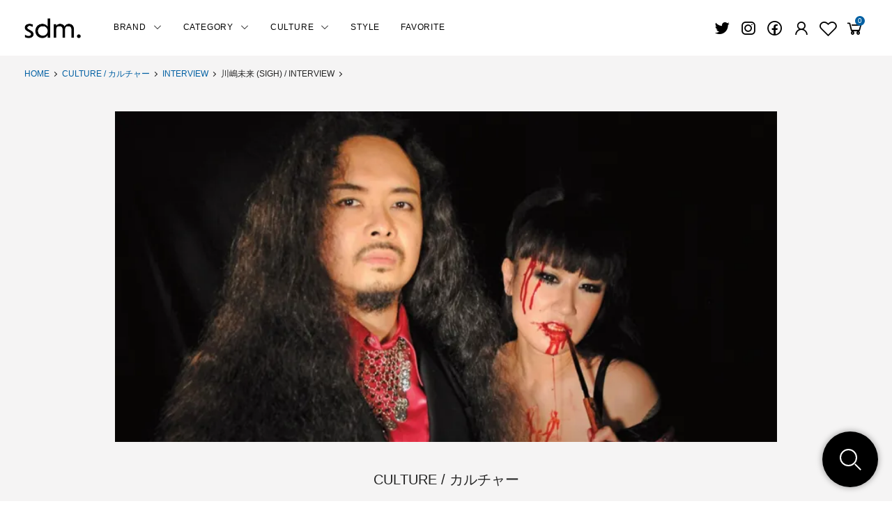

--- FILE ---
content_type: text/html; charset=EUC-JP
request_url: https://sidemilitia.com/?pid=163259203
body_size: 23938
content:
<!DOCTYPE html PUBLIC "-//W3C//DTD XHTML 1.0 Transitional//EN" "http://www.w3.org/TR/xhtml1/DTD/xhtml1-transitional.dtd">
<html xmlns:og="http://ogp.me/ns#" xmlns:fb="http://www.facebook.com/2008/fbml" xmlns:mixi="http://mixi-platform.com/ns#" xmlns="http://www.w3.org/1999/xhtml" xml:lang="ja" lang="ja" dir="ltr">
<head>
<meta http-equiv="content-type" content="text/html; charset=euc-jp" />
<meta http-equiv="X-UA-Compatible" content="IE=edge,chrome=1" />
<title>川嶋未来 (SIGH) / INTERVIEW - セレクトショップ SIDEMILITIA（サイドミリティア）通販サイト</title>
<meta name="Keywords" content="川嶋未来 (SIGH) / INTERVIEW,RALEIGH,ラリー,NIL DUE / NIL UN TOKYO,ニル デュエ / ニル アン トーキョー,RALEIGH,ラリー,COOKMAN ,クックマン,PIIT,ピット,ファッション通販" />
<meta name="Description" content="セレクトショップ SIDEMILITIA（サイドミリティア）通販サイトは、NIL DUE / NIL UN TOKYO（ニル デュエ / ニル アン トーキョー）、RALEIGH（ラリー）、COOKMAN （クックマン）、PIIT（ピット）などを取扱うファッション通販サイトです" />
<meta name="Author" content="SIDEMILITIA inc." />
<meta name="Copyright" content="Copyright &amp;amp;amp;amp;amp;amp;amp;copy; SIDEMILITIA inc. All Rights Reserved." />
<meta http-equiv="content-style-type" content="text/css" />
<meta http-equiv="content-script-type" content="text/javascript" />
<link rel="stylesheet" href="https://sidemilitia.com/css/framework/colormekit.css" type="text/css" />
<link rel="stylesheet" href="https://sidemilitia.com/css/framework/colormekit-responsive.css" type="text/css" />
<link rel="stylesheet" href="https://img16.shop-pro.jp/PA01091/995/css/13/index.css?cmsp_timestamp=20251112110304" type="text/css" />
<link rel="stylesheet" href="https://img16.shop-pro.jp/PA01091/995/css/13/product.css?cmsp_timestamp=20251112110304" type="text/css" />

<link rel="alternate" type="application/rss+xml" title="rss" href="https://sidemilitia.com/?mode=rss" />
<link rel="alternate" media="handheld" type="text/html" href="https://sidemilitia.com/?prid=163259203" />
<link rel="shortcut icon" href="https://img16.shop-pro.jp/PA01091/995/favicon.ico?cmsp_timestamp=20220131165912" />
<script type="text/javascript" src="//ajax.googleapis.com/ajax/libs/jquery/1.11.0/jquery.min.js" ></script>
<meta property="og:title" content="川嶋未来 (SIGH) / INTERVIEW - セレクトショップ SIDEMILITIA（サイドミリティア）通販サイト" />
<meta property="og:description" content="セレクトショップ SIDEMILITIA（サイドミリティア）通販サイトは、NIL DUE / NIL UN TOKYO（ニル デュエ / ニル アン トーキョー）、RALEIGH（ラリー）、COOKMAN （クックマン）、PIIT（ピット）などを取扱うファッション通販サイトです" />
<meta property="og:url" content="https://sidemilitia.com?pid=163259203" />
<meta property="og:site_name" content="セレクトショップ SIDEMILITIA（サイドミリティア）通販サイト" />
<meta property="og:image" content="https://img16.shop-pro.jp/PA01091/995/product/163259203.jpg?cmsp_timestamp=20210910130923"/>
<meta property="og:type" content="product" />
<meta property="product:price:amount" content="1" />
<meta property="product:price:currency" content="JPY" />
<meta property="product:product_link" content="https://sidemilitia.com?pid=163259203" />
<script>
  var Colorme = {"page":"product","shop":{"account_id":"PA01091995","title":"\u30bb\u30ec\u30af\u30c8\u30b7\u30e7\u30c3\u30d7 SIDEMILITIA\uff08\u30b5\u30a4\u30c9\u30df\u30ea\u30c6\u30a3\u30a2\uff09\u901a\u8ca9\u30b5\u30a4\u30c8"},"basket":{"total_price":0,"items":[]},"customer":{"id":null},"inventory_control":"none","product":{"shop_uid":"PA01091995","id":163259203,"name":"\u5ddd\u5d8b\u672a\u6765 (SIGH) \/ INTERVIEW","model_number":"INTERVIEW","stock_num":null,"sales_price":1,"sales_price_including_tax":1,"variants":[],"category":{"id_big":2749414,"id_small":5},"groups":[],"members_price":1,"members_price_including_tax":1}};

  (function() {
    function insertScriptTags() {
      var scriptTagDetails = [];
      var entry = document.getElementsByTagName('script')[0];

      scriptTagDetails.forEach(function(tagDetail) {
        var script = document.createElement('script');

        script.type = 'text/javascript';
        script.src = tagDetail.src;
        script.async = true;

        if( tagDetail.integrity ) {
          script.integrity = tagDetail.integrity;
          script.setAttribute('crossorigin', 'anonymous');
        }

        entry.parentNode.insertBefore(script, entry);
      })
    }

    window.addEventListener('load', insertScriptTags, false);
  })();
</script>
<script async src="https://zen.one/analytics.js"></script>
</head>
<body>
<meta name="colorme-acc-payload" content="?st=1&pt=10029&ut=163259203&at=PA01091995&v=20260131101026&re=&cn=88d5e2c30c1f3a28b4175f15b455bc2e" width="1" height="1" alt="" /><script>!function(){"use strict";Array.prototype.slice.call(document.getElementsByTagName("script")).filter((function(t){return t.src&&t.src.match(new RegExp("dist/acc-track.js$"))})).forEach((function(t){return document.body.removeChild(t)})),function t(c){var r=arguments.length>1&&void 0!==arguments[1]?arguments[1]:0;if(!(r>=c.length)){var e=document.createElement("script");e.onerror=function(){return t(c,r+1)},e.src="https://"+c[r]+"/dist/acc-track.js?rev=3",document.body.appendChild(e)}}(["acclog001.shop-pro.jp","acclog002.shop-pro.jp"])}();</script><link rel="stylesheet" href="https://snips.co.jp/sdm/css/import.css">
<link rel="stylesheet" href="https://img.shop-pro.jp/s_tmpl_js/28/slick/slick.css">
<link rel="stylesheet" href="https://img.shop-pro.jp/s_tmpl_js/28/slick/slick-theme.css">
<script src="https://img.shop-pro.jp/s_tmpl_js/28/slick/slick.min.js"></script>


<link rel="stylesheet" href="https://cdnjs.cloudflare.com/ajax/libs/font-awesome/5.12.1/css/all.min.css">
<link rel="stylesheet" href="https://maxst.icons8.com/vue-static/landings/line-awesome/line-awesome/1.3.0/css/line-awesome.min.css">	

<script>
// viewport
var viewport = document.createElement('meta');
viewport.setAttribute('name', 'viewport');
viewport.setAttribute('content', 'width=device-width, initial-scale=1.0, maximum-scale=1.0');
document.getElementsByTagName('head')[0].appendChild(viewport);
</script>
<script>
// タブレット時のメニュー調整（ontouchstartでタッチデバイスか判断）
$(function() {	
  if ("ontouchstart" in window) {
    $('.navmenu-angle').css('display','none');
    $('.header-icon-menu').css('display','block');	
  }
});
</script>




<header id="header">
	
	
<div class="container header-main">
<div class="flex-inner">
<p class="header-logo"><a href="http://sidemilitia.com/"><img src="https://snips.co.jp/sdm/img/common/logo.png" alt="セレクトショップ SIDEMILITIA（サイドミリティア）通販サイト" /></a></p>

<nav class="header-nav">
<ul class="header-navmenu" ontouchstart="">
		
<li id="brand" class="navmenu-item navmenu-angle">
<span class="navmenu-link" href="#">BRAND<i class="las la-angle-down arrow"></i></span>
<div class="navmenu-megamenu">
<ul class="pure-g navmenu-megamenu-inner">
<li><a href="https://sidemilitia.com/?mode=f2"><i class="las la-chevron-circle-right"></i>ALL ITEM</a></li>



<li><a href="https://sidemilitia.com/?mode=cate&cbid=2972882&csid=0"><i class="las la-chevron-circle-right"></i>TRANSPORT / トランスポート</a></li>

<li><a href="https://sidemilitia.com/?mode=cate&cbid=678734&csid=0"><i class="las la-chevron-circle-right"></i>RALEIGH / ラリー（RED MOTEL / レッドモーテル）</a></li>

<li><a href="https://sidemilitia.com/?mode=cate&cbid=2378418&csid=0"><i class="las la-chevron-circle-right"></i>NIL DUE / NIL UN TOKYO / ニル デュエ / ニル アン トーキョー</a></li>

<li><a href="https://sidemilitia.com/?mode=cate&cbid=2848105&csid=0"><i class="las la-chevron-circle-right"></i>masterkey / マスターキー</a></li>

<li><a href="https://sidemilitia.com/?mode=cate&cbid=2487663&csid=0"><i class="las la-chevron-circle-right"></i>COOKMAN / クックマン</a></li>

<li><a href="https://sidemilitia.com/?mode=cate&cbid=2763572&csid=0"><i class="las la-chevron-circle-right"></i>Frame switchwear / フレーム スウィッチウェア</a></li>

<li><a href="https://sidemilitia.com/?mode=cate&cbid=1559653&csid=0"><i class="las la-chevron-circle-right"></i>PIIT / ピット</a></li>

<li><a href="https://sidemilitia.com/?mode=cate&cbid=1254172&csid=0"><i class="las la-chevron-circle-right"></i>OTHER BRAND / その他ブランド</a></li>

<li><a href="https://sidemilitia.com/?mode=cate&cbid=678747&csid=0"><i class="las la-chevron-circle-right"></i>Official Artist Goods / バンドTなど</a></li>

<li><a href="https://sidemilitia.com/?mode=cate&cbid=912328&csid=0"><i class="las la-chevron-circle-right"></i>CD / DVD</a></li>

<li><a href="https://sidemilitia.com/?mode=cate&cbid=1723774&csid=0"><i class="las la-chevron-circle-right"></i>NOVELTY ITEM / ノベルティー アイテム</a></li>

</ul>
</div>
</li>
	
<li id="category" class="navmenu-item navmenu-angle">
<span class="navmenu-link" href="#">CATEGORY<i class="las la-angle-down arrow"></i></span>
<div class="navmenu-megamenu">
<ul class="pure-g navmenu-megamenu-inner">
<li><a href="https://sidemilitia.com/?mode=f2"><i class="las la-chevron-circle-right"></i>ALL ITEM</a></li><li><a href="https://sidemilitia.com/?mode=grp&gid=71045&sort=n"><i class="las la-chevron-circle-right"></i>Tシャツ</a></li>
<li><a href="https://sidemilitia.com/?mode=grp&gid=71049&sort=n"><i class="las la-chevron-circle-right"></i>シャツ</a></li>
<li><a href="https://sidemilitia.com/?mode=grp&gid=71048&sort=n"><i class="las la-chevron-circle-right"></i>トップス / カットソー</a></li>
<li><a href="https://sidemilitia.com/?mode=grp&gid=1928099&sort=n"><i class="las la-chevron-circle-right"></i>ニット</a></li>
<li><a href="https://sidemilitia.com/?mode=grp&gid=71051&sort=n"><i class="las la-chevron-circle-right"></i>パンツ</a></li>
<li><a href="https://sidemilitia.com/?mode=grp&gid=71050&sort=n"><i class="las la-chevron-circle-right"></i>ジャケット / アウター</a></li>
<li><a href="https://sidemilitia.com/?mode=grp&gid=71052&sort=n"><i class="las la-chevron-circle-right"></i>シューズ類</a></li>
<li><a href="https://sidemilitia.com/?mode=grp&gid=71054&sort=n"><i class="las la-chevron-circle-right"></i>帽子類</a></li>
<li><a href="https://sidemilitia.com/?mode=grp&gid=71053&sort=n"><i class="las la-chevron-circle-right"></i>グッズ / アクセサリー</a></li>
<li><a href="https://sidemilitia.com/?mode=grp&gid=71055&sort=n"><i class="las la-chevron-circle-right"></i>カバン類</a></li>
<li><a href="https://sidemilitia.com/?mode=grp&gid=2632501&sort=n"><i class="las la-chevron-circle-right"></i>メンズ</a></li>
<li><a href="https://sidemilitia.com/?mode=grp&gid=84695&sort=n"><i class="las la-chevron-circle-right"></i>レディース</a></li>
<li><a href="https://sidemilitia.com/?mode=grp&gid=79507&sort=n"><i class="las la-chevron-circle-right"></i>キッズ</a></li>
<li><a href="https://sidemilitia.com/?mode=grp&gid=1734326&sort=n"><i class="las la-chevron-circle-right"></i>CD / DVD</a></li>
<li><a href="https://sidemilitia.com/?mode=grp&gid=81801&sort=n"><i class="las la-chevron-circle-right"></i>その他</a></li>
<li><a href="https://sidemilitia.com/?mode=grp&gid=1313643&sort=n"><i class="las la-chevron-circle-right"></i>コラボレーション</a></li>
<li><a href="https://sidemilitia.com/?mode=grp&gid=84696&sort=n"><i class="las la-chevron-circle-right"></i>プライスダウン</a></li>
</ul>
</div>
</li>
	
	<li id="category" class="navmenu-item navmenu-angle">
<span class="navmenu-link" href="#">CULTURE<i class="las la-angle-down arrow"></i></span>
<div class="navmenu-megamenu">
<ul class="pure-g navmenu-megamenu-inner">
<li><a href="http://sidemilitia.com/?mode=cate&cbid=2749414&csid=0"><i class="las la-chevron-circle-right"></i>ALL</a></li>
<li><a href="http://sidemilitia.com/?mode=cate&cbid=2749414&csid=1"><i class="las la-chevron-circle-right"></i>TOPICS</a></li>
<li><a href="http://sidemilitia.com/?mode=cate&cbid=2749414&csid=2"><i class="las la-chevron-circle-right"></i>COLUMN</a></li>
<li><a href="http://sidemilitia.com/?mode=cate&cbid=2749414&csid=3"><i class="las la-chevron-circle-right"></i>EVENT</a></li>
<li><a href="http://sidemilitia.com/?mode=cate&cbid=2749414&csid=4"><i class="las la-chevron-circle-right"></i>RADIO</a></li>
<li><a href="http://sidemilitia.com/?mode=cate&cbid=2749414&csid=5"><i class="las la-chevron-circle-right"></i>INTERVIEW</a></li>
</ul>
</div>
</li>
<li class="navmenu-item navmenu-angle">
<a class="navmenu-link" href="http://sidemilitia.com/?mode=cate&cbid=2749429&csid=0">STYLE</a></li>
<li class="navmenu-item navmenu-angle">
<a class="navmenu-link" href="https://sidemilitia.com/?mode=cate&cbid=2756243&csid=0">FAVORITE</a></li>
		
</ul>
</nav>

	
	
<div class="header-icon">
	
<div class="header-icon-fav header_icon_smf"><a href="https://twitter.com/SIDEMILITIAinc" target=”_blank”><i class="lab la-twitter"></i></a></div>
	
<div class="header-icon-fav header_icon_smf"><a href="https://www.instagram.com/sidemilitia/" target=”_blank”><i class="lab la-instagram"></i></a></div>

<div class="header-icon-fav header_icon_smf"><a href="https://www.facebook.com/SIDEMILITIA-inc-100671710042979/" target=”_blank”><i class="lab la-facebook"></i></a></div>
	

	
<div class="header-icon-fav header_icon_smf">
<a href="https://sidemilitia.com/?mode=login&shop_back_url=https%3A%2F%2Fsidemilitia.com%2F" aria-label="Fav"><i class="las la-user"></i></a>
</div>
	
<div class="header-icon-fav">
<a href="https://sidemilitia.com/?mode=f1" aria-label="Fav"><i class="lar la-heart"></i></a>
</div>

<div class="header-icon-fav">
<a href="https://sidemilitia.com/cart/proxy/basket?shop_id=PA01091995&shop_domain=sidemilitia.com" aria-label="View cart"><i class="las la-shopping-cart"></i>
<span class="header-icon-cart-label " data-cart-item-count="">0</span></a>
</div>
        

<div class="header-icon-menu">
<a href="" class="u-toggle"><i class="las la-bars"></i></a>
</div>

</div>
</div>
    
</div>
</header>




<!-- ──────────────────────────────────────────────────────────

	パンクズ

───────────────────────────────────────────────────────────-->
<div class="breadcrumbs_warp bg_color_gray">
<div class="container">
<ul class="breadcrumbs">
<li><a href="http://sidemilitia.com/">HOME</a></li>
<li><a href="?mode=cate&cbid=2749414&csid=0">CULTURE / カルチャー</a></li>
<li><a href="?mode=cate&cbid=2749414&csid=5">INTERVIEW</a></li>
<li>川嶋未来 (SIGH) / INTERVIEW</li>
<li></li>
</ul>
</div>
</div>




	<main class="bg_color_gray">
<div id="product" class="container ie-mt3">
<section>

<div class="sdm_warp_product pd_news">
<div class="news_img">
<img src="https://img16.shop-pro.jp/PA01091/995/product/163259203.jpg?cmsp_timestamp=20210910130923" class="mainImage" alt="CULTURE / カルチャー ｜ 川嶋未来 (SIGH) / INTERVIEW商品画像">	
</div>
	
<div class="news_text">		
<div class="title">
<p class="pd_brand"><a href="?mode=cate&cbid=2749414&csid=0">CULTURE / カルチャー</a></p>
<h1 class="pd_item">川嶋未来 (SIGH) / INTERVIEW</h1>
</div>	
<div class="news_info">
<p style="text-align: center;">１９９０年に結成し、１９９３年に海外でファーストアルバムをリリース（しかもDeathlike Silence Productions：MAYHEMのユーロニモスが設立したレーベルで、９枚のみのリリースで消滅した。理由は有名はユーロモス刺殺事件の為）し、 ２０１２年の今年に最新アルバム「IN SOMNIPHOBIA」をリリースしたばかりの世界的に地名度／クオリティーがトップランクのブラックメタルバンド＜SIGH：サイ＞の川嶋氏にインタビュー。</p><br />
<p style="text-align: center;">可成りの傑作＆大作です！！</p><br />
<p style="text-align: center;">Interview. 川嶋未来（SIGH）　Interviewer. 遠藤博美（SIDEMILITIAinc. 代表）</p><br />
&nbsp;<br />
<p style="text-align: center;"><span style="font-size: 12pt;"><a href="https://sigh.thebase.in/">・SIGH Official Store</a></span></p><br />
<p style="text-align: center;"><span style="font-size: 12pt;"><a href="https://twitter.com/sighmirai">・SIGH Official Twitter</a></span></p><br />
<p style="text-align: center;"><span style="font-size: 12pt;"><a href="https://ja-jp.facebook.com/SIGH-official-page-227550909275/">・SIGH Official Facebook</a></span></p><br />
&nbsp;<br />
<p class="p1" style="text-align: center;"><span class="s1" style="color: #808080;">●&#160;先ず、どんなロックでもリスナー全般が求める最初のカタルシスは「激しさ／衝動」だと思います。</span></p><br />
<p style="text-align: center;"><span style="color: #808080;">それはどんなジャンルでも同じだと思うんです。</span></p><br />
<p style="text-align: center;"><span style="color: #808080;">で，その中でもハードコアやパンク、メタルなど様々なタイプが有りますが、根本として 何故に「BLACK METALのカタルシス」を選んだのか教えて貰えますか？</span></p><br />
<p style="text-align: center;"><span style="color: #808080;">SIGHが始動した時代で８０年代後期～９０年代前期を考えたら、グラインドコア／デスメタルブラックメタルが同等のカルティック且つリアルな凶暴性や異質な文化だったので、選ぶ事も可能だったと思いますが。</span></p><br />
<p style="text-align: center;"><span style="color: #808080;">僕は聴く側であり／DJなので、当時も３つに惹かれましたし、リアルな激しさを他者に提供する／共有する 時に幅広く選んで、DJだったら選曲を出来ますが…</span></p><br />
&nbsp;<br />
<p style="text-align: center;"><strong><span style="font-size: 14pt;"><img class="alignnone size-full wp-image-3884" src="https://wp-sdm.com/wp-content/uploads/2018/07/sigh_icon.jpg" alt="" width="50" height="50" />&#160; KAWASHIMA</span></strong></p><br />
<p style="text-align: center;">そこは理由は明確で、１９８０年代中期に「最も多感な十代」を過ごしたからです。</p><br />
<p style="text-align: center;">丁度「スラッシュメタル」という音楽が出てきて盛り上がって、 毎日学校では、105円の半ライスコロッケだけを食べて、食費をセーブし、</p><br />
<p style="text-align: center;">貯まったお金を持って金曜日に、新宿のレコード屋にスラッシュのLPを買いに行くのが本当に楽しかった。</p><br />
<p style="text-align: center;">例え、買ったLPが今一つ気に入らなかったとしても、次の金曜日までは我慢して聴き続けるしかない。</p><br />
<p style="text-align: center;">そうすると最初は今一だと思っても、聴いているうちにトンデモなくハマっていく…好きなり、夢中になる。</p><br />
<p style="text-align: center;">そんな経験を良くしました。</p><br />
<p style="text-align: center;"><span class="s3" style="color: #ff0000;">※ 僕の注釈…このくだりの件は全く僕も同じ経験をしています（笑）その時は雑誌すらカルトな激しいバンドの情報が入りづらく、ジャケと曲名の残酷性と収録曲が多い…つまり速い曲だから沢山収録出来るって推測して選んでいたんです。お金が無いからとにかく聴き続けるしかなかったなぁ…＜Possessed＞とか色々と有ったなぁ（笑顔）</span></p><br />
<p style="text-align: center;">だから今の「ネットで視聴して買うかどうか判断する」というのも良し悪しだなあと凄く思います。</p><br />
<p style="text-align: center;">そして80年代も後半になってくると「デスメタル」や「グラインドコア」が出てきて、もちろん＜Napalm Death＞や＜Morbid Angel＞、＜Terrorizer＞なんかには心底びっくりしました。</p><br />
<p style="text-align: center;">でも、90年代に入って、自分でバンドをやろうという段階になった時に、リアルタイム（当時）のシーンに何だか付いていけないというか、しっくり来ない部分が増えてきたんです。</p><br />
<p style="text-align: center;">「ギター何音下げ？」が挨拶みたいになってたり、イーヴルな、あるいはサタニックなイメージは完全に時代遅れと見なされてて、何か自分が好きだったスラッシュメタルの世界ってどうしちゃったんだろう…</p><br />
<p style="text-align: center;">っていう漠然とした感触があったんです。</p><br />
<p style="text-align: center;"><span class="s3" style="color: #ff0000;">※ 僕の注釈…この辺は１９９０年にリリースした＜Pantera＞の衝撃的なアルバム「COWBOYS FROM HELL」がシーンの大きな転換となった時の辺りを指していると思います。それ程に当時はあのアルバムによって音楽性やサウンド自体 含めシーン全てが激変したのです。</span></p><br />
<p style="text-align: center;">まぁ、そのおかげで当時はスラッシュのLPが100円とかで、いくらでも買いまくれましたけど。</p><br />
<p style="text-align: center;">そして決定的だったのは＜Slayer＞の初来日公演です。（１９９０年１２月／５作目のSEASONS IN THE ABYSSのリリースツアー）</p><br />
<p style="text-align: center;">あれを見て『自分でやるなら、時代遅れだろうが何だろうが “スラッシュメタル”だろ』と思って、それで作ったのが「Requeim for Fools」（１９９２年リリース）というEPだったのです。</p><br />
<p style="text-align: center;">それを世界中のレコードレーベルに送ったところ、興味を示してきたのが＜Mayhem＞の「<a href="https://ja.wikipedia.org/wiki/%E3%83%A6%E3%83%BC%E3%83%AD%E3%83%8B%E3%83%A2%E3%82%B9"><span class="s4">Euronymous</span></a>（故人）1963~1993」だったのです。</p><br />
<p style="text-align: center;"><span class="s3" style="color: #ff0000;">※ 僕の注釈…ノルウェーの…いや世界のBLACKMETALシーンを確立した方と言ってもオカシクない伝説的なミュージシャン。あの世界を震撼させた集団「インナーサークル」の中心人物です。</span></p><br />
<p style="text-align: center;">今では信じがたいことかもしれませんが、当時は世界的にフロリダやスウェーデンのデスメタル、もしくはグラインドコア全盛で、80年代スラッシュ、もしくはその様な音楽に影響を受けたバンドなんて論外で、「Euronymous」以外に僕らに興味も持つレーベルなんてありませんでしたが、</p><br />
<p style="text-align: center;">何よりも驚いたのは、日本から遥か離れたノルウェーの地で、僕らとまったく同じように、当時のデスメタルのトレンドに疑問を感じ、80年代スラッシュメタルのリバイバルを試みている人たちが存在する事でした……</p><br />
<p style="text-align: center;">当時はインターネットもなかったですからね。</p><br />
<p style="text-align: center;">それで＜Burzum＞、＜Emperor＞、＜Enslaved＞、＜Satyricon＞など、当時はまだ「ブラックメタル」という呼称すら認知されていない状態ながら、同じ音楽的思想を持った人たちとカセットテープを交換するようになったのです。</p><br />
<p style="text-align: center;">僕らのバックグラウンドが完全に80年代のスラッシュメタルであり、ブラックメタルというムーヴメントが「80年代のスラッシュメタルの復興という側面」を持っていた以上、僕らにとってはブラックメタルという選択肢しか当然ありませんでした。</p><br />
&nbsp;<br />
<p style="text-align: center;"><span class="s1" style="color: #808080;">●&#160;成る程！！たしかにそうでしたね。</span></p><br />
<p style="text-align: center;"><span style="color: #808080;">その時代は日本盤がちょっとだけリリースしたりも有ったのですが、帯にはブラックメタルって言葉は無かったのですよね。</span></p><br />
<p style="text-align: center;"><span style="color: #808080;">国内で雑誌やお店でも、その辺の音楽をスラッシュメタルやデスメタルに近いってニュアンスの表記や紹介でした。</span></p><br />
<p style="text-align: center;"><span style="color: #808080;">僕は＜DESSECTION＞の帯が特に印象的だったんですよ。</span></p><br />
<p style="text-align: center;"><span style="color: #808080;">次の質問ですが現在、「地方アイドル」って多く存在しますが、共通して『地元の応援が一番厳しい／少ない』と聞きます。</span></p><br />
<p style="text-align: center;"><span style="color: #808080;">つまり言葉を変えたら「近いからこその偏見が有る」って事ですよね。</span></p><br />
<p style="text-align: center;"><span style="color: #808080;">これは僕も活動していて凄い共感出来る部分です。</span></p><br />
<p style="text-align: center;"><span style="color: #808080;">今作も海外からのリリースをしている＜SIGH＞ですが、 更に大きな規模で考えると、一番距離が近い日本よりも海外で大きく支持を受けているってイメージが浮かび上がります。</span></p><br />
<p style="text-align: center;"><span style="color: #808080;">この事に対してのジレンマや苛立ちは感じませんか？</span></p><br />
<p style="text-align: center;"><span style="color: #808080;">僕の規模ですらそれは非常に気持ちを苦しめる要因でも有るのですが…。</span></p><br />
&nbsp;<br />
<p class="p1" style="text-align: center;"><strong><span style="font-size: 14pt;"><img class="alignnone size-full wp-image-3884" src="https://wp-sdm.com/wp-content/uploads/2018/07/sigh_icon.jpg" alt="" width="50" height="50" />&#160; KAWASHIMA</span></strong></p><br />
<p class="p1" style="text-align: center;">私は「地元＝日本の応援が一番少ない」という風にはまったく思っていません。</p><br />
<p style="text-align: center;">むしろ日本でも正当に支持、応援してもらっていると思っています。</p><br />
<p style="text-align: center;">海外で僕らと同じ人気クラスのバンドというと、どのあたりでしょう……例えばレーベルメイトのアメリカのデス・ブラックバンド＜Absu＞などは世界的に見た場合だと、おそらく僕らとそう変わらない位置にいると思うのですが、</p><br />
<p style="text-align: center;">彼らが日本に来て単独でライブをやり、1,000人単位のライブができるでしょうか？</p><br />
<p style="text-align: center;">へヴィメタル雑誌にカラーでインタビューされたり、表紙になったりするでしょうか？</p><br />
<p style="text-align: center;">そんなことはありえないでしょう。Sighは海外では人気があって、日本では極端に人気がないというのは幻想ですよ。</p><br />
<p style="text-align: center;">僕ら程度の海外での知名度のバンドは、日本出身であろうがなかろうが、日本ではこのくらいの知名度ですよ。</p><br />
<p style="text-align: center;">僕らクラスのブラックメタルが日本で異常に人気があったら、それこそ「ただのハイプ」であり「ビッグインジャパン」と同じです。</p><br />
<p style="text-align: center;">ニューアルバムは「輸入盤チャートの3位」にもなっていましたし、やっている音楽のタイプや海外におけるクラスを考えたら日本国内でも十分な支持をして貰っていると私達は思っています。</p><br />
&nbsp;<br />
<p style="text-align: center;"><span class="s1" style="color: #808080;">●&#160;そうだったんですね。全くの誤解でしたね。</span></p><br />
<p style="text-align: center;"><span style="color: #808080;">ただ、やはり凄いと驚くと同時に国内バンドが「輸入盤チャートの３位」っていう、矛盾がファンとしては引っ掛かる所なんですよね。</span></p><br />
<p style="text-align: center;"><span style="color: #808080;">何故に国内のレーベルがそれに対して反応しないのか？そしてメジャー誌でも、もっとフューチャーしないのか？って部分です。</span></p><br />
<p style="text-align: center;"><span style="color: #808080;">提案する側の「仕掛けるプライド」がもっと国内には必要なのかなと思いました。それを感じているからこそ僕もご連絡させてもらったんですけどね（笑）</span></p><br />
<p style="text-align: center;"><span style="color: #808080;">では、これだけ長く活動を続けているからこその近年の音楽性の幅広さですが、上記の質問同様に『初期の様な音楽性 に戻って欲しい！』と願う、ディープなファンも多い筈です（笑）これはどんな音楽家でも言われ続ける事だと思います。</span></p><br />
<p style="text-align: center;"><span style="color: #808080;">その辺はこの先にまた初期衝動的な作曲制作時の盛り上がり方が必ず有る筈なので、『今はこれが俺達のサウンドだ』といった解答しか出来ない筈ですが、その辺はどう思い、どう気持ちの対処をしているのですか？</span></p><br />
&nbsp;<br />
<p class="p1" style="text-align: center;"><strong><span style="font-size: 14pt;"><img class="alignnone size-full wp-image-3884" src="https://wp-sdm.com/wp-content/uploads/2018/07/sigh_icon.jpg" alt="" width="50" height="50" />&#160; KAWASHIMA</span></strong></p><br />
<p class="p1" style="text-align: center;">その気持ちは勿論わかります。僕自身もファーストが最高だと思うバンドが沢山いますからね。</p><br />
<p style="text-align: center;">ライブ見に行っても、ファースト以外の曲やらないでくれって祈ったり。</p><br />
<p style="text-align: center;">僕らの場合、「2度と昔のような音楽はやらない」というような強いこだわりを持っている訳ではありません。</p><br />
<p style="text-align: center;">ただ常に心がけているのは、過去の作品よりも良いものを作ること。</p><br />
<p style="text-align: center;">だからもし、前のアルバムと同じ方向性 であっても、より良いものが作れる自信があれば初期の音楽性に戻ることに何の躊躇もありません。</p><br />
<p style="text-align: center;">実際、今回の「In Somniphobia」（2012年リリースの最新作）も、中期のアルバム「Hail Horror Hail」～「Gallows Gallery」辺りへの回帰と捉える向きもありますし、それも正しいと思います。</p><br />
<p style="text-align: center;">もちろんただの回帰ではなく、今の＜Sigh＞でしか「なし得ない部分」も十分にあってのことですが。</p><br />
<p style="text-align: center;">バンドを初めて20年以上、色々と音楽や機材についても勉強しましたし、テクノロジーの進化も凄まじい ものがありますから、バンドとしても物凄く成長したという自負はあります。</p><br />
<p style="text-align: center;">なので過去のアルバムを今、再録しろと言われたら、当然「オリジナルを超えるものを作る」自信はあります。</p><br />
<p style="text-align: center;">ただしファーストの「Scorn Defeat」（１９９３年リリース）だけは例外で、あればかりは初期衝動としか言いようのない、高い音楽性、高い技術、最新のテクノロジーを持ってしても再現不可能……</p><br />
<p style="text-align: center;">というよりも録り直せば、おそらくあのアルバムの持つ雰囲気がむしろ壊れてしまうであろう何かを持っている作品だと思います。</p><br />
<p style="text-align: center;">＜Sigh＞の場合、『音楽性がアルバムごとに違う』とよく言われますし、それに反論するつもりはないのですが、 「根本に有る部分」ってどのアルバムも共通だと思うんですよ。</p><br />
<p style="text-align: center;">だからファーストも好きなら最新作も好きと 言ってくれるファンもいるのでしょうし。</p><br />
<p style="text-align: center;">なので、あまり「これが今の俺たちだ！」というのもなくて、『表現したい世界とか、持っている世界観って、どのアルバムもそんなに違わないんだけどな』というのが正直な気持ちです。</p><br />
&nbsp;<br />
<p class="p1" style="text-align: center;"><span class="s1" style="color: #808080;">●&#160;分かりました。まぁファンて僕も含めて我が侭だからファンって言えるのでしょうしね。</span></p><br />
<p style="text-align: center;"><span style="color: #808080;">では２０１２年の今、どんな組み合わせでも良いので、「一緒にツアーを廻ってみたいと思うアーティスト」はいますか？</span></p><br />
<p style="text-align: center;"><span style="color: #808080;">同じ様な音楽性のアーティストではないけど、必ず本当の意味で音楽が好きな方だったら伝わる様な非現実的な組み合わせ でも良いですので。</span></p><br />
<p style="text-align: center;"><span style="color: #808080;">またどの辺がリンクするか理由も教えて頂けると嬉しいです。</span></p><br />
&nbsp;<br />
<p style="text-align: center;"><strong><span style="font-size: 14pt;"><img class="alignnone size-full wp-image-3884" src="https://wp-sdm.com/wp-content/uploads/2018/07/sigh_icon.jpg" alt="" width="50" height="50" />&#160; KAWASHIMA</span></strong></p><br />
<p style="text-align: center;">これは難しい質問ですが、単純に若いころから憧れていたという意味で言えば、80年代の＜Venom＞、＜Celtic Frost＞と ツアーをしてみたかったです。</p><br />
<p style="text-align: center;">どんなバンド、というよりも80年代のヨーロッパやアメリカにおけるスラッシュメタルをリアルに体験できなかったのが非常に残念なので、できればあの時代に一緒にツアーをして、あの時代の空気を感じたかったです。</p><br />
<p style="text-align: center;">もっと音楽的な部分で言えば、＜John zorn＞や＜Mike patton＞あたりと一緒にツアーをして、僕らの作品の感想を聞いてはみたいですね。</p><br />
<p style="text-align: center;">あとは＜Frank zappa（故人）1940~1993＞とか。</p><br />
<p style="text-align: center;"><span class="s3" style="color: #ff0000;">※ 僕の注釈…John zornはサックス奏者でNY前衛音楽の代表的アーティスト。とにかくブッ飛んだ奇才です。Mike pattonはFaith no moreのヴォーカルとして有名。彼が９０年代以降のヴォーカルスタイルを一番変えた人物だと僕はリスペクトする神様で奇才です。Frank zappaも音楽の壁が存在しない偉大なるギターリストですが超奇才です。</span></p><br />
<p style="text-align: center;">もはや＜John zorn＞はこういう作品に興味はないでしょうし、＜Frank zappa＞に会うことももう不可能ではありますが。</p><br />
&nbsp;<br />
<p class="p1" style="text-align: center;"><span class="s1" style="color: #808080;">●&#160;見事なまでに全て３人とも、単独の活動スタイルの音楽界の超奇才達ばかりでしたね（笑顔）</span></p><br />
<p style="text-align: center;"><span style="color: #808080;">では、先程ツアーで上げた方達も基本的にそうですが、BLACKMETALバンド特有の事柄が有ります。</span></p><br />
<p style="text-align: center;"><span style="color: #808080;">それはバンド名義でも実際は一人又は２人だけのプロジェクト的活動が多い事です。</span></p><br />
<p style="text-align: center;"><span style="color: #808080;">これは音楽性から結びつく精神的な部分（思い入れや追い込み）が大きいからだと思うのですが、実際はどう思いますか？そう考えると、やはりディープで宗教性に近いレベルの重さを感じるのですが。</span></p><br />
&nbsp;<br />
<p style="text-align: center;"><strong><span style="font-size: 14pt;"><img class="alignnone size-full wp-image-3884" src="https://wp-sdm.com/wp-content/uploads/2018/07/sigh_icon.jpg" alt="" width="50" height="50" />&#160; KAWASHIMA</span></strong></p><br />
<p style="text-align: center;">どうでしょうか……事はもっと単純で、そもそもブラックメタルの始祖である＜Bathory＞が殆どソロの プロジェクトであったというのが大きいと思います。</p><br />
<p style="text-align: center;">そして、それを＜Burzum＞が引き継いでますよね。</p><br />
<p style="text-align: center;">通常は一人でギター、ベースも弾けて、ドラムも叩けて歌も歌えて、なんていう芸当はそうそうと出来る事ではありませんが、ブラックメタル、特にプリミティブ（初期衝動）なものは技術的なハードルが低いでしょうし。</p><br />
<p style="text-align: center;">そして、先程も例に上げた始祖である＜Bathory＞からしてそうですが、「ライブというものを重視していない」というのも大きいでしょう。</p><br />
<p style="text-align: center;">そこは精神性に係わってくるのでしょうが、ブラックメタルというのは「大勢で集まって酒飲んで酔っ払って聞くものではない」「一人で孤独に部屋で聞くものだ」という部分であるかと。</p><br />
<p style="text-align: center;">そもそも「バンド形態って不経済の極致」ですからね。</p><br />
<p style="text-align: center;">一人で家で打ち込みでアルバムが作れるテクノが経済性の極致だとしたら、5人も6人も集まって、スタジオ入ってレコーディング代払って人力でアルバム作るなんて、不経済極まりない。</p><br />
<p style="text-align: center;">ライブするにも移動費も宿泊費も全部人数分かかる。そして今度は収入は全部人数割になる。</p><br />
<p style="text-align: center;">考え方によってはバンド形態という方が余程に特殊な事をしているのではないかと。</p><br />
<p style="text-align: center;">まあそれでも自分は一人で孤独に音楽作るより、不経済でも非効率でもバンド形態が楽しかったですけど。</p><br />
&nbsp;<br />
<p class="p1" style="text-align: center;"><span class="s1" style="color: #808080;">●&#160;「不経済極まり無い」…最もな解答で笑っちゃいました。</span></p><br />
<p style="text-align: center;"><span style="color: #808080;">では、次の質問はインスピレーションで良いのでお答え下さい。</span></p><br />
<p style="text-align: center;"><span style="color: #808080;">川嶋さんが『この曲が俺の曲だったら最高だ！』と思う１曲を上げて下さい。又、其処まで思える理由も教えて下さい。</span></p><br />
&nbsp;<br />
<p class="p1" style="text-align: center;"><strong><span style="font-size: 14pt;"><img class="alignnone size-full wp-image-3884" src="https://wp-sdm.com/wp-content/uploads/2018/07/sigh_icon.jpg" alt="" width="50" height="50" />&#160; KAWASHIMA</span></strong></p><br />
<p class="p1" style="text-align: center;">メタルで言うなら＜Iron Maiden＞「Hallowed Be Thy Name」（1982年リリースのTHE NUMBER OF THE BEASTに収録）ですかね。</p><br />
<p style="text-align: center;">へヴィメタルという音楽が、リフというものを中心に成り立つことを鉄則とした音楽だとした場合、あの曲は完璧ですよ。</p><br />
<p style="text-align: center;">完璧なリフ、完璧な構成。イントロから最後の盛り上がりまで、文句のつけようがない。</p><br />
<p style="text-align: center;">この曲は決して複雑なリフでもなんでもない。複雑なリフを書くなんて何も難しくないですからね。</p><br />
<p style="text-align: center;">単純だけど印象的、そしていつまでも飽きが来ない。</p><br />
<p style="text-align: center;">あの曲が僕の中では理想です。</p><br />
&nbsp;<br />
<p class="p1" style="text-align: center;"><span class="s1" style="color: #808080;">●&#160;では、日本を代表する漫画で「鋼の錬金術士」が有ります。</span></p><br />
<p style="text-align: center;"><span style="color: #808080;">その中で『この世の全ては等価交換で！手に入る』というような言葉が有ります。</span></p><br />
<p style="text-align: center;"><span style="color: #808080;">では、質問です。先程の曲を貰ったアーティストに「等価交換」を条件とした＜SIGH＞の曲を１曲プレゼントして下さい。</span></p><br />
<p style="text-align: center;"><span style="color: #808080;">どのアルバムに入っている、どの曲になりますか？</span></p><br />
<p style="text-align: center;"><span style="color: #808080;">もし提示したらそのアーティストの感想はどうだと思いますか？又、演奏したら凄い相性が良いと思いますか？（笑顔）</span></p><br />
&nbsp;<br />
<p class="p1" style="text-align: center;"><strong><span style="font-size: 14pt;"><img class="alignnone size-full wp-image-3884" src="https://wp-sdm.com/wp-content/uploads/2018/07/sigh_icon.jpg" alt="" width="50" height="50" />&#160; KAWASHIMA</span></strong></p><br />
<p class="p1" style="text-align: center;">ありませんね。＜Iron Maiden＞に渡す曲なんて1曲もありませんよ、謙遜でも何でもなくて。</p><br />
<p style="text-align: center;">個人的に今一番＜Sigh＞で自信のある曲は？と問われれば、ニューアルバムに収録している「Amnesia」を挙げます。</p><br />
<p style="text-align: center;">きちんとしたジャズアレンジに基づいたジャジー、かつへヴィな曲で、おそらくあんなタイプの楽曲は過去に存在していなくて、かといって奇をてらっているだけの変な曲でもない。</p><br />
<p style="text-align: center;">あるいは、きちんと厳格なフーガの技法に基づいて書いた「Equale」も気に入っていますが、そのどちらも＜Iron Maiden＞に提示したところであまりに色が違いすぎるというか。</p><br />
<p style="text-align: center;">メンバーの＜Stive harris＞や＜Bruce dickinson＞に直接会う機会が有ったとしても、こちらから『自分もバンドやってるんです』と言うこともないと思いますよ…存在が遠すぎて。</p><br />
<p style="text-align: center;">でも、過去に＜Bruce dickinson＞がラジオで僕らの曲をオンエアしてくれた事はあったようですが。</p><br />
<p style="text-align: center;"><span class="s3" style="color: #ff0000;">※ 僕の注釈…これは英国の国営ラジオBBCで2002～2010年まで続いた番組の事だと思います。凄いですよね！！</span></p><br />
&nbsp;<br />
<p class="p1" style="text-align: center;"><span class="s1" style="color: #808080;">●&#160;そうですか…僕だったら言う…う～ん確かに…いや言うでしょうね。小さな声でですけど（笑）</span></p><br />
<p style="text-align: center;"><span style="color: #808080;">次はこんな質問です。川嶋さんが体感や経験したカルチャー（音楽以外）で、自分達の音楽を体感した時と同じ様な感情に近づける／心の同じ場所に訴えかける様な事柄を教えて下さい。</span></p><br />
<p style="text-align: center;"><span style="color: #808080;">絵でも映画でも小説でも場所でも何でも構いません。</span></p><br />
<p style="text-align: center;"><span style="color: #808080;">もしかしたら面白いリンクが見つかるかも知れないので、僕は非常にこの質問の答えに興味が有ります。</span></p><br />
&nbsp;<br />
<p class="p1" style="text-align: center;"><strong><span style="font-size: 14pt;"><img class="alignnone size-full wp-image-3884" src="https://wp-sdm.com/wp-content/uploads/2018/07/sigh_icon.jpg" alt="" width="50" height="50" />&#160; KAWASHIMA</span></strong></p><br />
<p class="p1" style="text-align: center;">まず小説だと、<a href="https://ja.wikipedia.org/wiki/%E7%AD%92%E4%BA%95%E5%BA%B7%E9%9A%86"><span class="s4">＜筒井康隆＞</span></a>ですね。</p><br />
<p style="text-align: center;">それもエログロ・ナンセンスな作品では無くて、「エロチック街道」「遠い座敷」のような、夢と現実の中間のようなやつ。</p><br />
<p style="text-align: center;">別に怖い話ではないのに何となく怖いというか。</p><br />
<p style="text-align: center;">ただこの辺の話は強烈に昭和へのノスタルジアを感じさせるものなので、今の十代、二十代の人が読んで共感できるかどうか自信がありませんが。</p><br />
<p style="text-align: center;"><span class="s3" style="color: #ff0000;">※ 僕の注釈…筒井康隆は日本の作家界では「SF御三家」と言われる程のSF系が強い作家で、一般的に有名な作品だと「時をかける少女」だと思います。テレビにもよく出演する方なので顔を見ると分かる方も多いと思います。「エロチック街道」「遠い座敷」共に１９８１年に発表した短編だと思います。</span></p><br />
<p style="text-align: center;">＜<a href="https://ja.wikipedia.org/wiki/%E5%B0%8F%E6%9D%BE%E5%B7%A6%E4%BA%AC"><span class="s4">小松左京</span></a>（故人）1931～2011＞の怖い作品も良いですね。</p><br />
<p style="text-align: center;">「夜が明けたら」や「影が重なるとき」とか。</p><br />
<p style="text-align: center;">あとは<a href="https://ja.wikipedia.org/wiki/%E9%AB%98%E6%A9%8B%E5%85%8B%E5%BD%A6"><span class="s4">＜高橋克彦＞</span></a>の「私の骨」や「記憶シリーズ」ですね。</p><br />
<p style="text-align: center;">記憶シリーズというと、アメリカの<a href="https://ja.wikipedia.org/wiki/%E3%83%88%E3%83%9E%E3%82%B9%E3%83%BBH%E3%83%BB%E3%82%AF%E3%83%83%E3%82%AF"><span class="s4">＜Thomas H. cook＞</span></a>も好きでした。</p><br />
<p style="text-align: center;">やたら展開が遅いので読むのが苦痛な人も多いかもしれませんが。</p><br />
<p style="text-align: center;"><span class="s3" style="color: #ff0000;">※ 僕の注釈…小松左京は先程の筒井さん同様に「SF御三家」の１人（最後の一人は星新一さん）で、代表作は「日本沈没」ですね。「夜が明けたら」は1974年発表「影が重なるとき：１９６４年発表だと思います。高橋克彦の代表作は「写楽殺人事件」が断トツだと思います。「記憶シリーズ」は１９９１年～から２００３年の間に発表しています。「私の骨」は１９９６年～１９９７年辺りの短編だと思います。田口トモロヲ主演で２００１年に映画化されています。Thomas H. cookはアメリカ／アラバマ州出身のミステリー作家で、１９９７年に発表した「緋色の記憶」がエドガー賞を受賞した代表作です。</span></p><br />
<p style="text-align: center;">もっとメジャーなところでは、<a href="https://ja.wikipedia.org/wiki/%E9%88%B4%E6%9C%A8%E5%85%89%E5%8F%B8"><span class="s4">＜鈴木光司＞</span></a>の「仄暗い水の底から」。</p><br />
<p style="text-align: center;">あれは映画が下らなかったせいで敬遠している人もいるかもしれませんが、原作は水に纏わる短編集で、不気味な雰囲気が見事です。</p><br />
<p style="text-align: center;">基本的に幻想小説が好きなのですが、小説については知らないことも多いので、逆にこれはという作品があれば、内外問わずぜひ教えていただきたいです。</p><br />
<p style="text-align: center;"><span class="s3" style="color: #ff0000;">※ 僕の注釈…鈴木光司の代表作は云わずも知れた１９９１年の「リング」１９９５年の「らせん」です。川嶋さんがお進めしている「仄暗い水の底から」は１９９６年発表の短編作で、２００２年に上記の２作品同様に中田秀夫監督の手によって映画化されています。</span></p><br />
<p style="text-align: center;">個人的な原初体験ということになると、<a href="https://ja.wikipedia.org/wiki/%E3%81%A4%E3%81%AE%E3%81%A0%E3%81%98%E3%82%8D%E3%81%86"><span class="s4">＜つのだじろう＞</span></a>の漫画も外せません。</p><br />
<p style="text-align: center;">「恐怖新聞」や「亡霊学級」などは、子供のころのバイブルでした。</p><br />
<p style="text-align: center;">「メギドの火」や「うしろの百太郎」もですが、＜つのだじろう＞作品は、心霊モノだけでなく、人生の悲哀も描いた名作も少なくありません。</p><br />
<p style="text-align: center;">漫画で衝撃を受けたのは、他には<a href="https://ja.wikipedia.org/wiki/%E6%A5%B3%E5%9B%B3%E3%81%8B%E3%81%9A%E3%81%8A"><span class="s4">＜楳図かずお＞</span></a>の「漂流教室」とか。</p><br />
<p style="text-align: center;">殆どの漫画が途中までは面白くても、『ラストがなぁ…』というパターンに陥る中、「漂流教室」は最初から最後まで完璧です。</p><br />
<p style="text-align: center;">あと<a href="https://ja.wikipedia.org/wiki/%E8%90%A9%E5%B0%BE%E6%9C%9B%E9%83%BD"><span class="s4">＜萩尾望都＞</span></a>の「ポーの一族」もかなりの衝撃でした。</p><br />
<p style="text-align: center;">これは系譜的には漫画というより幻想小説寄りかもしれませんが。</p><br />
<p style="text-align: center;">映画は一番衝撃を受けたのは<a href="https://ja.wikipedia.org/wiki/%E3%82%B8%E3%82%A7%E3%82%A4%E3%82%B3%E3%83%96%E3%82%B9%E3%83%BB%E3%83%A9%E3%83%80%E3%83%BC"><span class="s4">「Jacob's ladder」</span></a>ですかね。</p><br />
<p style="text-align: center;">１９９０年の作品で、「ナインハーフ」や「危険な情事」 が代表的な＜Adrian lyne＞監督作で、世間的にはあまり話題にならなかった…というか、</p><br />
<p style="text-align: center;">『危険な情事の監督作品！』という「あおり方」だったので、何もわからない女性が映画館に見に行ってしまい、あまりの怖さに泣きながら帰ってくるというような有様だったような記憶があります。</p><br />
<p style="text-align: center;">まあこれ、ぜひ皆さん観て下さいってお薦めするような作品なのかは自信が無いのですが、個人的に大好きなんですよ、「この パターンのオチ」が。</p><br />
<p style="text-align: center;">そして本当かどうか知りませんが、本物の死体も多く使われたと噂された位に、過剰に不気味な演出にも大きな衝撃を受けました。</p><br />
<p style="text-align: center;">当然イタリアのゾンビ物とか、スペインの「ブラインドデッドシリーズ」なども好きなのですが、どれか一本お勧めの映画と言われると、「Jacob's ladder」を挙げたいです。</p><br />
<p style="text-align: center;"><span class="s3" style="color: #ff0000;">※ 僕の注釈…「BLIND DEADシリーズ」は１９７１～１９７４年に公開されたホラー映画で４作品有ります。グロいとかでは無く凄い今見返すと凄いアート性が高い映像で格好良いです。BOXセットがお薦め！！</span></p><br />
<p style="text-align: center;">絵に関しても、やはり不気味なものが好きなので、「シュルレアリスム」辺りの時期のものを好みます。</p><br />
<p style="text-align: center;">一番好きな画家はベルギーの<a href="https://ja.wikipedia.org/wiki/%E3%83%9D%E3%83%BC%E3%83%AB%E3%83%BB%E3%83%87%E3%83%AB%E3%83%B4%E3%82%A9%E3%83%BC"><span class="s4">＜Paul Delvaux＞</span></a>ですね。</p><br />
<p style="text-align: center;">これは「筒井作品」が好きなのに繋がるというか、はっきりした理由はわからないけど、見ていると不安感を掻き立てられる、</p><br />
<p style="text-align: center;">明らかに現実の描写ではないが、完全な空想でもないという、美しいけどそこはかとなく恐ろしい、私の一番好きなパターンです。</p><br />
<p style="text-align: center;"><span class="s3" style="color: #ff0000;">※ 僕の注釈…芸術の形態を表す言葉で、主張の一つ。日本語では超現実主義と訳されている。１９２４年から使われた説が有り、画家で一番有名なのは僕も大好きな＜Salvador dali＞や後期の＜Pablo picasso＞など。</span></p><br />
<p style="text-align: center;">まぁ、後は月並みですが<a href="https://ja.wikipedia.org/wiki/%E3%82%A2%E3%83%AB%E3%83%8E%E3%83%AB%E3%83%88%E3%83%BB%E3%83%99%E3%83%83%E3%82%AF%E3%83%AA%E3%83%B3"><span class="s4">＜Arnold B&#246;cklin＞</span></a>の「ヴァイオリンを弾く死神のいる自画像」「死の島」とか。</p><br />
<p style="text-align: center;">日本のものでは圧倒的に<a href="https://ja.wikipedia.org/wiki/%E6%AD%8C%E5%B7%9D%E5%BA%83%E9%87%8D"><span class="s4">＜歌川広重＞</span></a>の「平清盛怪異を見る図」ですね。</p><br />
<p style="text-align: center;">これは私達のアルバム「Infidel Art」のジャケに使ったものですが、あれを展覧会で初めて見た時は衝撃でした。</p><br />
<p style="text-align: center;">一見美しい雪景色なのに、よく見るとそれがすべて髑髏であるというギャップ。</p><br />
<p style="text-align: center;">まさに＜Sigh＞でやろうとしていることそのままだと思いました。</p><br />
<p style="text-align: center;"><span class="s3" style="color: #ff0000;">※ 僕の注釈…Arnold B&#246;cklin（１８２７～１９０１）は１９世紀のスイス出身の象徴主義を代表する画家で、歌川広重（１９７９～１８５８）は、多分日本で最も有名であのゴッホにすら影響を与えた浮世絵士。「東海道シリーズ」は誰もが見た事がある筈です。</span></p><br />
&nbsp;<br />
<p class="p1" style="text-align: center;"><span class="s1" style="color: #808080;">●&#160;長くなりましたが、今回のこの「SIDEMILITIA inc.とのコラボレーション」やインタビューの感想を頂けますか？</span></p><br />
<p style="text-align: center;"><span style="color: #808080;">そしてこのコラボで初めて知り、音楽に触れた方達にもメッセージをお願いします。</span></p><br />
&nbsp;<br />
<p class="p1" style="text-align: center;"><strong><span style="font-size: 14pt;"><img class="alignnone size-full wp-image-3884" src="https://wp-sdm.com/wp-content/uploads/2018/07/sigh_icon.jpg" alt="" width="50" height="50" />&#160; KAWASHIMA</span></strong></p><br />
<p class="p1" style="text-align: center;">お世辞ではなく、とても楽しいインタビューでした。</p><br />
<p style="text-align: center;">大抵インタビューというと、音楽についてが中心になり、あまり「小説や絵の話」をする機会はなかったですし、海外の媒体のインタビューが多いので、そこで『小松左京が…』などという話をするのも難しいですからね。</p><br />
<p style="text-align: center;">僕らがやっている音楽はエクストリームメタル＝極端なメタルなので、特にそういうジャンルに詳しくない 方や興味の無い方が聴いてみて、</p><br />
<p style="text-align: center;">「うわー、これいいねー」というようなものでないとは思いますが（もし皆に受け入れられる、もしくは受け入れられたいと思っているならば、そんなものはエクストリームでも何でもない訳ですしね）</p><br />
<p style="text-align: center;">今回お話させて頂いたような世界観に興味、共感を持たれる方がいらしたら、ぜひ一度、僕らの最新作「In Somniphobia」を聴いてみてください。</p><br />
<p style="text-align: center;">Tシャツのコラボレーションも、まったく初めての試みなのでとても楽しみです。</p><br />
<p style="text-align: center;">もし僕らのやっていることに興味をもたれたら、ぜひtwitterでもFacebookでも、積極的にコンタクトしてください。</p><br />
&nbsp;<br />
<br />
<img class="alignnone size-full wp-image-3885" src="https://wp-sdm.com/wp-content/uploads/2018/07/sighgazou.jpg" alt="" width="720" height="405" /><br />
<br />
&nbsp;<br />
<div class="youtube"><iframe src="//www.youtube.com/embed/33_dcoedmPg" width="560" height="314" allowfullscreen="allowfullscreen"></iframe></div><br />
&nbsp;<br />
<div class="youtube"><iframe src="//www.youtube.com/embed/iczcILBMlcs" width="560" height="314" allowfullscreen="allowfullscreen"></iframe></div><br />
&nbsp;<br />
<br />
<a href="https://sidemilitia.com/?mode=cate&amp;cbid=2749414&amp;csid=4"><img class="size-full wp-image-14736 aligncenter" src="https://wp-sdm.com/wp-content/uploads/2022/05/RADIORADIO.jpg" alt="" width="800" height="458" /></a><br />
<br />
<a href="https://sidemilitia.com/?mode=f2"><img class="size-full wp-image-14733 aligncenter" src="https://wp-sdm.com/wp-content/uploads/2022/05/ITEMITEM.jpg" alt="" width="800" height="460" /></a><br />
<br />
<a href="https://sidemilitia.com/?mode=cate&amp;cbid=2749429&amp;csid=0"><img class="size-full wp-image-14781 aligncenter" src="https://wp-sdm.com/wp-content/uploads/2022/05/STYLESTYLE.jpg" alt="" width="800" height="461" /></a><br />
<br />
<a href="https://sidemilitia.com/?mode=cate&amp;cbid=2749414&amp;csid=2"><img class="size-full wp-image-14782 aligncenter" src="https://wp-sdm.com/wp-content/uploads/2022/05/COLUMNCOLUMN-1.jpg" alt="" width="800" height="462" /></a><br />
<br />
<a href="https://sidemilitia.com/?mode=cate&amp;cbid=2749414&amp;csid=5"><img class="size-full wp-image-14735 aligncenter" src="https://wp-sdm.com/wp-content/uploads/2022/05/INTERVIEWINTERVIEW.jpg" alt="" width="800" height="459" /></a><br />
<br />
<a href="https://sidemilitia.com/?mode=cate&amp;cbid=2756243&amp;csid=0"><img class="size-full wp-image-14780 aligncenter" src="https://wp-sdm.com/wp-content/uploads/2022/05/FAVORITEFAVORITE.jpg" alt="" width="800" height="461" /></a><br />
<br />
<a href="https://sidemilitia.com/?mode=cate&amp;cbid=912328&amp;csid=0"><img class="size-full wp-image-14767 aligncenter" src="https://wp-sdm.com/wp-content/uploads/2022/05/CDCD.jpg" alt="" width="800" height="458" /></a><br />
&nbsp;
</div>	
</div>

</div>
	
	

</section>
</div>



	
	  
<section class="sdm_warp_big bg_color_white">
<div class="container">
	
<h2 class="title_txt txt-c"> ITEM</h2>
<p class="subtitle_txt txt-c">アイテム</p>	

<ul class="pure-g spread-width sdm_warp_mid">

<li class="pure-u-1-2 pure-u-md-1-5 product-item-list">
<div class="product-item-wrap">
<div class="img">
<div class="fav-item">
<button type="button" class="favorite-button"  data-favorite-button-selector="DOMSelector" data-product-id="190270383" data-added-class="is-added">
<svg role="img" aria-hidden="true"><use xlink:href="#heart"></use></svg>
</button>
</div>
<p class="s_expl_icon s_expl_icon_MENS_LADIES">MENS_LADIES</p><a href="?pid=190270383"><img src="https://img16.shop-pro.jp/PA01091/995/product/190270383_th.jpg?cmsp_timestamp=20260125112449" alt=" / 7P FROG COACH JACKET (BLACK)"  /></a></div>
<div class="text">
<p class="brand"><a href="?pid=190270383"></a></p>
<p class="item"><a href="?pid=190270383">7P FROG COACH JACKET (BLACK)</a></p>
<p class="price">&yen;14,300円<span class="price-tax">（税込）</span></p></div>
</li>
<li class="pure-u-1-2 pure-u-md-1-5 product-item-list">
<div class="product-item-wrap">
<div class="img">
<div class="fav-item">
<button type="button" class="favorite-button"  data-favorite-button-selector="DOMSelector" data-product-id="190272413" data-added-class="is-added">
<svg role="img" aria-hidden="true"><use xlink:href="#heart"></use></svg>
</button>
</div>
<p class="s_expl_icon s_expl_icon_MENS_LADIES">MENS_LADIES</p><a href="?pid=190272413"><img src="https://img16.shop-pro.jp/PA01091/995/product/190272413_th.jpg?cmsp_timestamp=20260125142842" alt=" / LAUREL SWEAT (GRAY)"  /></a></div>
<div class="text">
<p class="brand"><a href="?pid=190272413"></a></p>
<p class="item"><a href="?pid=190272413">LAUREL SWEAT (GRAY)</a></p>
<p class="price">&yen;13,200円<span class="price-tax">（税込）</span></p></div>
</li>
<li class="pure-u-1-2 pure-u-md-1-5 product-item-list">
<div class="product-item-wrap">
<div class="img">
<div class="fav-item">
<button type="button" class="favorite-button"  data-favorite-button-selector="DOMSelector" data-product-id="190272404" data-added-class="is-added">
<svg role="img" aria-hidden="true"><use xlink:href="#heart"></use></svg>
</button>
</div>
<p class="s_expl_icon s_expl_icon_MENS_LADIES">MENS_LADIES</p><a href="?pid=190272404"><img src="https://img16.shop-pro.jp/PA01091/995/product/190272404_th.jpg?cmsp_timestamp=20260125142739" alt=" / LAUREL SWEAT (BLACK)"  /></a></div>
<div class="text">
<p class="brand"><a href="?pid=190272404"></a></p>
<p class="item"><a href="?pid=190272404">LAUREL SWEAT (BLACK)</a></p>
<p class="price">&yen;13,200円<span class="price-tax">（税込）</span></p></div>
</li>
<li class="pure-u-1-2 pure-u-md-1-5 product-item-list">
<div class="product-item-wrap">
<div class="img">
<div class="fav-item">
<button type="button" class="favorite-button"  data-favorite-button-selector="DOMSelector" data-product-id="190017041" data-added-class="is-added">
<svg role="img" aria-hidden="true"><use xlink:href="#heart"></use></svg>
</button>
</div>
<p class="s_expl_icon s_expl_icon_MENS_LADIES">MENS_LADIES</p><a href="?pid=190017041"><img src="https://img16.shop-pro.jp/PA01091/995/product/190017041_th.jpg?cmsp_timestamp=20260105203630" alt="RALEIGH / ラリー（RED MOTEL / レッドモーテル） / “This One’s Called THE KIDS ARE ALRIGHT” CUSTOM N-3B (2026 Ver. / BLACK)"  /></a></div>
<div class="text">
<p class="brand"><a href="?pid=190017041">RALEIGH / ラリー（RED MOTEL / レッドモーテル）</a></p>
<p class="item"><a href="?pid=190017041">“This One’s Called THE KIDS ARE ALRIGHT” CUSTOM N-3B (2026 Ver. / BLACK)</a></p>
<p class="price">&yen;88,000円<span class="price-tax">（税込）</span></p></div>
</li>
<li class="pure-u-1-2 pure-u-md-1-5 product-item-list">
<div class="product-item-wrap">
<div class="img">
<div class="fav-item">
<button type="button" class="favorite-button"  data-favorite-button-selector="DOMSelector" data-product-id="189959713" data-added-class="is-added">
<svg role="img" aria-hidden="true"><use xlink:href="#heart"></use></svg>
</button>
</div>
<p class="s_expl_icon s_expl_icon_restock">restock</p><a href="?pid=189959713"><img src="https://img16.shop-pro.jp/PA01091/995/product/189959713_th.jpg?cmsp_timestamp=20251228182218" alt="RALEIGH / ラリー（RED MOTEL / レッドモーテル） / “RALEIGH (DUB) SOUND SYSTEM” BEAT MUSIC DYNAMITE CAP (RED)"  /></a></div>
<div class="text">
<p class="brand"><a href="?pid=189959713">RALEIGH / ラリー（RED MOTEL / レッドモーテル）</a></p>
<p class="item"><a href="?pid=189959713">“RALEIGH (DUB) SOUND SYSTEM” BEAT MUSIC DYNAMITE CAP (RED)</a></p>
<p class="price">&yen;18,480円<span class="price-tax">（税込）</span></p></div>
</li>
<li class="pure-u-1-2 pure-u-md-1-5 product-item-list">
<div class="product-item-wrap">
<div class="img">
<div class="fav-item">
<button type="button" class="favorite-button"  data-favorite-button-selector="DOMSelector" data-product-id="189960369" data-added-class="is-added">
<svg role="img" aria-hidden="true"><use xlink:href="#heart"></use></svg>
</button>
</div>
<p class="s_expl_icon s_expl_icon_2nd restock">2nd restock</p><a href="?pid=189960369"><img src="https://img16.shop-pro.jp/PA01091/995/product/189960369_th.jpg?cmsp_timestamp=20251228182013" alt="RALEIGH / ラリー（RED MOTEL / レッドモーテル） / “RALEIGH (DUB) SOUND SYSTEM” BEAT MUSIC DYNAMITE CAP (BLACK)"  /></a></div>
<div class="text">
<p class="brand"><a href="?pid=189960369">RALEIGH / ラリー（RED MOTEL / レッドモーテル）</a></p>
<p class="item"><a href="?pid=189960369">“RALEIGH (DUB) SOUND SYSTEM” BEAT MUSIC DYNAMITE CAP (BLACK)</a></p>
<p class="price">&yen;18,480円<span class="price-tax">（税込）</span></p></div>
</li>
<li class="pure-u-1-2 pure-u-md-1-5 product-item-list">
<div class="product-item-wrap">
<div class="img">
<div class="fav-item">
<button type="button" class="favorite-button"  data-favorite-button-selector="DOMSelector" data-product-id="190068638" data-added-class="is-added">
<svg role="img" aria-hidden="true"><use xlink:href="#heart"></use></svg>
</button>
</div>
<p class="s_expl_icon s_expl_icon_MENS_LADIES">MENS_LADIES</p><a href="?pid=190068638"><img src="https://img16.shop-pro.jp/PA01091/995/product/190068638_th.jpg?cmsp_timestamp=20260110161025" alt="RALEIGH / ラリー（RED MOTEL / レッドモーテル） / “80年代初頭の鼓動を掻き鳴らせ！！” 2026年お年賀L/S T-SHIRTS (WHITE)"  /></a></div>
<div class="text">
<p class="brand"><a href="?pid=190068638">RALEIGH / ラリー（RED MOTEL / レッドモーテル）</a></p>
<p class="item"><a href="?pid=190068638">“80年代初頭の鼓動を掻き鳴らせ！！” 2026年お年賀L/S T-SHIRTS (WHITE)</a></p>
<p class="price">&yen;8,800円<span class="price-tax">（税込）</span></p></div>
</li>
<li class="pure-u-1-2 pure-u-md-1-5 product-item-list">
<div class="product-item-wrap">
<div class="img">
<div class="fav-item">
<button type="button" class="favorite-button"  data-favorite-button-selector="DOMSelector" data-product-id="190068679" data-added-class="is-added">
<svg role="img" aria-hidden="true"><use xlink:href="#heart"></use></svg>
</button>
</div>
<p class="s_expl_icon s_expl_icon_MENS_LADIES">MENS_LADIES</p><a href="?pid=190068679"><img src="https://img16.shop-pro.jp/PA01091/995/product/190068679_th.jpg?cmsp_timestamp=20260110161431" alt="RALEIGH / ラリー（RED MOTEL / レッドモーテル） / “80年代初頭の鼓動を掻き鳴らせ！！” 2026年お年賀L/S T-SHIRTS (BLACK)"  /></a></div>
<div class="text">
<p class="brand"><a href="?pid=190068679">RALEIGH / ラリー（RED MOTEL / レッドモーテル）</a></p>
<p class="item"><a href="?pid=190068679">“80年代初頭の鼓動を掻き鳴らせ！！” 2026年お年賀L/S T-SHIRTS (BLACK)</a></p>
<p class="price">&yen;8,800円<span class="price-tax">（税込）</span></p></div>
</li>
<li class="pure-u-1-2 pure-u-md-1-5 product-item-list">
<div class="product-item-wrap">
<div class="img">
<div class="fav-item">
<button type="button" class="favorite-button"  data-favorite-button-selector="DOMSelector" data-product-id="190023782" data-added-class="is-added">
<svg role="img" aria-hidden="true"><use xlink:href="#heart"></use></svg>
</button>
</div>
<p class="s_expl_icon s_expl_icon_MENS_LADIES">MENS_LADIES</p><a href="?pid=190023782"><img src="https://img16.shop-pro.jp/PA01091/995/product/190023782_th.jpg?cmsp_timestamp=20260106202914" alt="COOKMAN / クックマン / CHEF PANTS DENIM (BLACK) "  /></a></div>
<div class="text">
<p class="brand"><a href="?pid=190023782">COOKMAN / クックマン</a></p>
<p class="item"><a href="?pid=190023782">CHEF PANTS DENIM (BLACK) </a></p>
<p class="price">&yen;7,590円<span class="price-tax">（税込）</span></p></div>
</li>
<li class="pure-u-1-2 pure-u-md-1-5 product-item-list">
<div class="product-item-wrap">
<div class="img">
<div class="fav-item">
<button type="button" class="favorite-button"  data-favorite-button-selector="DOMSelector" data-product-id="189959348" data-added-class="is-added">
<svg role="img" aria-hidden="true"><use xlink:href="#heart"></use></svg>
</button>
</div>
<p class="s_expl_icon s_expl_icon_MENS_LADIES">MENS_LADIES</p><a href="?pid=189959348"><img src="https://img16.shop-pro.jp/PA01091/995/product/189959348_th.jpg?cmsp_timestamp=20251228185415" alt="RALEIGH / ラリー（RED MOTEL / レッドモーテル） / “The Clach + The Smiths + Radiohead!? = The Shyness” L/S T-SHIRTS (DARK HEATHER)"  /></a></div>
<div class="text">
<p class="brand"><a href="?pid=189959348">RALEIGH / ラリー（RED MOTEL / レッドモーテル）</a></p>
<p class="item"><a href="?pid=189959348">“The Clach + The Smiths + Radiohead!? = The Shyness” L/S T-SHIRTS (DARK HEATHER)</a></p>
<p class="price">&yen;9,680円<span class="price-tax">（税込）</span></p></div>
</li>

</ul>   
</div>
</section>	
		

				



</main>




<aside class="history_items sdm_warp_big boder_top_gray">
<div class="container">
<h2 class="title_txt txt-c">CULTURE</h2>
	
<ul class="pure-g spread-width">

<li class="pure-u-1 pure-u-md-1-4 product-item-list">
<div class="product-item-wrap">
<div class="img"><a href="?pid=189525788"><img src="https://img16.shop-pro.jp/PA01091/995/product/189525788_th.jpg?cmsp_timestamp=20251126165656" alt="TOPIC - DISCLOSE  (ディスクローズ)：NEW ITEM RELEASE"></a>
</div>
<div class="text">
<p class="brand"><a href="?pid=189525788">TOPIC</a></p>
<p class="item"><a href="?pid=189525788">DISCLOSE  (ディスクローズ)：NEW ITEM RELEASE</a></p>
</div>
</li>
<li class="pure-u-1 pure-u-md-1-4 product-item-list">
<div class="product-item-wrap">
<div class="img"><a href="?pid=189559234"><img src="https://img16.shop-pro.jp/PA01091/995/product/189559234_th.jpg?cmsp_timestamp=20251127155816" alt="INTERVIEW - 清野セイジ ( LAUGHIN' NOSE / HARISS )：INTERVIEW 2025.11."></a>
</div>
<div class="text">
<p class="brand"><a href="?pid=189559234">INTERVIEW</a></p>
<p class="item"><a href="?pid=189559234">清野セイジ ( LAUGHIN' NOSE / HARISS )：INTERVIEW 2025.11.</a></p>
</div>
</li>
<li class="pure-u-1 pure-u-md-1-4 product-item-list">
<div class="product-item-wrap">
<div class="img"><a href="?pid=189414703"><img src="https://img16.shop-pro.jp/PA01091/995/product/189414703_th.jpg?cmsp_timestamp=20251118192812" alt="TOPIC - TRANSPORT (トランスポート)：NEW LINEUP"></a>
</div>
<div class="text">
<p class="brand"><a href="?pid=189414703">TOPIC</a></p>
<p class="item"><a href="?pid=189414703">TRANSPORT (トランスポート)：NEW LINEUP</a></p>
</div>
</li>
<li class="pure-u-1 pure-u-md-1-4 product-item-list">
<div class="product-item-wrap">
<div class="img"><a href="?pid=189014796"><img src="https://img16.shop-pro.jp/PA01091/995/product/189014796_th.jpg?cmsp_timestamp=20251019160611" alt="COLUMN - 公式note：2025年10月17日(金) 無料公開PAGE"></a>
</div>
<div class="text">
<p class="brand"><a href="?pid=189014796">COLUMN</a></p>
<p class="item"><a href="?pid=189014796">公式note：2025年10月17日(金) 無料公開PAGE</a></p>
</div>
</li>

</ul>	

<div class="more_btn_ct"><a href="http://sidemilitia.com/?mode=cate&cbid=2749414&csid=0">ALL VIEW<i class="las la-angle-right"></i></a></div>
	
<ul class="pure-g spread-width sdm_warp_mid">			
<li class="pure-u-1-3 pure-u-md-1-6 product-item-list"><div class="culture_btn"><a href="http://sidemilitia.com/?mode=cate&cbid=2749414&csid=1">TOPICS<i class="las la-angle-right"></i></a></div></li>
<li class="pure-u-1-3 pure-u-md-1-6 product-item-list"><div class="culture_btn"><a href="http://sidemilitia.com/?mode=cate&cbid=2749414&csid=2">COLUMN<i class="las la-angle-right"></i></a></div></li>
<li class="pure-u-1-3 pure-u-md-1-6 product-item-list"><div class="culture_btn"><a href="http://sidemilitia.com/?mode=cate&cbid=2749414&csid=3">EVENT<i class="las la-angle-right"></i></a></div></li>
<li class="pure-u-1-3 pure-u-md-1-6 product-item-list"><div class="culture_btn"><a href="http://sidemilitia.com/?mode=cate&cbid=2749414&csid=4">RADIO<i class="las la-angle-right"></i></a></div></li>
<li class="pure-u-1-3 pure-u-md-1-6 product-item-list"><div class="culture_btn"><a href="http://sidemilitia.com/?mode=cate&cbid=2749414&csid=5">INTERVIEW<i class="las la-angle-right"></i></a></div></li>
<li class="pure-u-1-3 pure-u-md-1-6 product-item-list"><div class="culture_btn"><a href="https://sidemilitia.com/?mode=cate&cbid=2756243&csid=0">FAVORITE<i class="las la-angle-right"></i></a></div></li>	
</ul>
</div>
</aside>				





<footer>
 
<div class="pure-g container footer-contents">

<div class="pure-u-1 pure-u-md-1-2 footer-content">
	<h2>SHOP INFORMATION</h2>
<div class="pure-u-1 pure-u-md-1-2 footer-content footer_shop_img">
<img src="https://snips.co.jp/sdm/img/shop/1.jpg" />
</div>
	
<div class="pure-u-1 pure-u-md-1-2 footer-content footer_shop_text">
	<h3>PROVEN / プループン</h3>
<p class="footer_sns_icon">
<a href="https://twitter.com/SIDEMILITIAinc" target=”_blank”><i class="lab la-twitter"></i></a>
<a href="https://www.instagram.com/sidemilitia/" target=”_blank”><i class="lab la-instagram"></i></a>
<a href="https://www.facebook.com/SIDEMILITIA-inc-100671710042979/" target=”_blank”><i class="lab la-facebook"></i></a>
</p>
〒9518061&nbsp;新潟県新潟市中央区西堀通6番町887 1F<br />
TEL 025-229-3266<br />
E-Mail 1999@sidemilitia.com
</div>

	
	
<div class="pure-u-1 pure-u-md-1 footer-content">
<h2>CALENDAR</h2>

	  <div class="side_section side_section_cal">
    <div class="side_cal">
      <table class="tbl_calendar">
    <caption>2026年1月</caption>
    <tr>
        <th class="sun">日</th>
        <th>月</th>
        <th>火</th>
        <th>水</th>
        <th>木</th>
        <th>金</th>
        <th class="sat">土</th>
    </tr>
    <tr>
<td></td>
<td></td>
<td></td>
<td></td>
<td class="thu holiday" style="color: #e63e43;">1</td>
<td class="fri" style="color: #e63e43;">2</td>
<td class="sat">3</td>
</tr>
<tr>
<td class="sun">4</td>
<td class="mon">5</td>
<td class="tue">6</td>
<td class="wed">7</td>
<td class="thu">8</td>
<td class="fri" style="color: #e63e43;">9</td>
<td class="sat">10</td>
</tr>
<tr>
<td class="sun">11</td>
<td class="mon holiday">12</td>
<td class="tue">13</td>
<td class="wed">14</td>
<td class="thu">15</td>
<td class="fri">16</td>
<td class="sat">17</td>
</tr>
<tr>
<td class="sun">18</td>
<td class="mon" style="color: #e63e43;">19</td>
<td class="tue">20</td>
<td class="wed">21</td>
<td class="thu">22</td>
<td class="fri">23</td>
<td class="sat">24</td>
</tr>
<tr>
<td class="sun">25</td>
<td class="mon">26</td>
<td class="tue">27</td>
<td class="wed" style="color: #e63e43;">28</td>
<td class="thu" style="color: #e63e43;">29</td>
<td class="fri" style="color: #e63e43;">30</td>
<td class="sat">31</td>
</tr>
</table><table class="tbl_calendar">
    <caption>2026年2月</caption>
    <tr>
        <th class="sun">日</th>
        <th>月</th>
        <th>火</th>
        <th>水</th>
        <th>木</th>
        <th>金</th>
        <th class="sat">土</th>
    </tr>
    <tr>
<td class="sun">1</td>
<td class="mon">2</td>
<td class="tue">3</td>
<td class="wed">4</td>
<td class="thu">5</td>
<td class="fri">6</td>
<td class="sat">7</td>
</tr>
<tr>
<td class="sun">8</td>
<td class="mon">9</td>
<td class="tue">10</td>
<td class="wed holiday">11</td>
<td class="thu">12</td>
<td class="fri">13</td>
<td class="sat">14</td>
</tr>
<tr>
<td class="sun">15</td>
<td class="mon">16</td>
<td class="tue">17</td>
<td class="wed">18</td>
<td class="thu">19</td>
<td class="fri">20</td>
<td class="sat">21</td>
</tr>
<tr>
<td class="sun">22</td>
<td class="mon holiday">23</td>
<td class="tue">24</td>
<td class="wed">25</td>
<td class="thu">26</td>
<td class="fri">27</td>
<td class="sat">28</td>
</tr>
</table>
    </div>
  </div>
	          <div class="pure-u-1">
        <br>
<br>
<strong>休業日</strong> / 上記カレンダー赤文字の日程がお休みとなります。（急遽変更する場合も御座います。休業日に商品発送はしておりませんのでご了承下さい。）
<br>
<br>
<strong>短縮営業日</strong> / 17日(土)は19:00までの営業となります。
<br>
<br>
<strong>営業時間</strong> / 13:00~20:00<br>
<br>
お車でお越しの際は先ず店舗前に停車して御来店下さいませ。
      </div>
    	
</div>
</div>
	
<div class="pure-u-1 pure-u-md-1-2 footer-content footer_shop_map">
<h2>MAP</h2>
<iframe src="https://www.google.com/maps/embed?pb=!1m18!1m12!1m3!1d870.0111045709768!2d139.04203862709178!3d37.92387675892835!2m3!1f0!2f0!3f0!3m2!1i1024!2i768!4f13.1!3m3!1m2!1s0x5ff4c9efff4c93dd%3A0x9397a0b26d19d84d!2zUFJPVkVO77yIU0lERU1JTElUSUEgaW5jLu-8iQ!5e0!3m2!1sja!2sjp!4v1608716366517!5m2!1sja!2sjp" width="100%" height="500" frameborder="0" style="border:0;" allowfullscreen="" aria-hidden="false" tabindex="0"></iframe>
</div>

</div>

<div class="footer-content footer_service">
<ul>
<li><a href="https://sidemilitia.com/?mode=sk">支払・配送について</a></li>
<li><a href="https://sidemilitia.com/?mode=sk">特定商取引法に基づく表記</a></li>
<li><a href="https://sidemilitia.com/?mode=privacy">プライバシーポリシー</a></li>
<li><a href="https://sidemilitia.shop-pro.jp/customer/newsletter/subscriptions/new">メールマガジン</a></li>
<li><a href="https://sidemilitia.shop-pro.jp/customer/inquiries/new">お問い合わせ</a></li>

</ul>
</div>
	
<small class="footer-copyright">
Copyright &#169; Sidemilitia All Rights Reserved.
</small>

</footer>






		
		
		
<form action="https://sidemilitia.com/" method="GET" class="header-search">
<div class="sc_box">
        <input type="hidden" name="mode" value="srh" />
        <input type="text" name="keyword" placeholder="何かお探しですか？" class="header-search__box" />	
  <div class="search"></div>
</div>    
</form>
		
		
		
		
		
		
		

<div id="drawer" class="drawer">
<div class="drawer-close">
<a href="http://sidemilitia.com/"><img src="https://snips.co.jp/sdm/img/common/logo.png" alt="セレクトショップ SIDEMILITIA（サイドミリティア）通販サイト" /></a>
<a href="" class="u-close">
<span><i class="las la-times"></i></span>
</a>
  </div>

	
	
<div class="drawer-item drawer-accordion u-accordion">
<a class="drawer-name u-accordion-name">
<span class="dn-text">BRAND</span>
 <span class="dn-icon--right"><i class="fa fa-chevron-down fa-fw"></i></span>
</a>
<ul>
<li class="linklist-item"><a href="https://sidemilitia.com/?mode=f2"><i class="las la-chevron-circle-right"></i>ALL ITEM</a></li>
<li class="linklist-item"><a href="https://sidemilitia.com/?mode=cate&cbid=2972882&csid=0"><i class="las la-chevron-circle-right"></i>TRANSPORT / トランスポート</a></li>
<li class="linklist-item"><a href="https://sidemilitia.com/?mode=cate&cbid=678734&csid=0"><i class="las la-chevron-circle-right"></i>RALEIGH / ラリー（RED MOTEL / レッドモーテル）</a></li>
<li class="linklist-item"><a href="https://sidemilitia.com/?mode=cate&cbid=2378418&csid=0"><i class="las la-chevron-circle-right"></i>NIL DUE / NIL UN TOKYO / ニル デュエ / ニル アン トーキョー</a></li>
<li class="linklist-item"><a href="https://sidemilitia.com/?mode=cate&cbid=2848105&csid=0"><i class="las la-chevron-circle-right"></i>masterkey / マスターキー</a></li>
<li class="linklist-item"><a href="https://sidemilitia.com/?mode=cate&cbid=2487663&csid=0"><i class="las la-chevron-circle-right"></i>COOKMAN / クックマン</a></li>
<li class="linklist-item"><a href="https://sidemilitia.com/?mode=cate&cbid=2763572&csid=0"><i class="las la-chevron-circle-right"></i>Frame switchwear / フレーム スウィッチウェア</a></li>
<li class="linklist-item"><a href="https://sidemilitia.com/?mode=cate&cbid=1559653&csid=0"><i class="las la-chevron-circle-right"></i>PIIT / ピット</a></li>
<li class="linklist-item"><a href="https://sidemilitia.com/?mode=cate&cbid=1254172&csid=0"><i class="las la-chevron-circle-right"></i>OTHER BRAND / その他ブランド</a></li>
<li class="linklist-item"><a href="https://sidemilitia.com/?mode=cate&cbid=678747&csid=0"><i class="las la-chevron-circle-right"></i>Official Artist Goods / バンドTなど</a></li>
<li class="linklist-item"><a href="https://sidemilitia.com/?mode=cate&cbid=912328&csid=0"><i class="las la-chevron-circle-right"></i>CD / DVD</a></li>
<li class="linklist-item"><a href="https://sidemilitia.com/?mode=cate&cbid=1723774&csid=0"><i class="las la-chevron-circle-right"></i>NOVELTY ITEM / ノベルティー アイテム</a></li>
       
</ul>
</div>

<div class="drawer-item drawer-accordion u-accordion">
<a class="drawer-name u-accordion-name">
<span class="dn-text">CATEGORY</span>
 <span class="dn-icon--right"><i class="fa fa-chevron-down fa-fw"></i></span>
</a>
<ul>
<li class="linklist-item"><a href="https://sidemilitia.com/?mode=f2"><i class="las la-chevron-circle-right"></i>ALL ITEM</a></li>
	<li class="linklist-item"><a href="https://sidemilitia.com/?mode=grp&gid=71045&sort=n"><i class="las la-chevron-circle-right"></i>Tシャツ</a></li>
	<li class="linklist-item"><a href="https://sidemilitia.com/?mode=grp&gid=71049&sort=n"><i class="las la-chevron-circle-right"></i>シャツ</a></li>
	<li class="linklist-item"><a href="https://sidemilitia.com/?mode=grp&gid=71048&sort=n"><i class="las la-chevron-circle-right"></i>トップス / カットソー</a></li>
	<li class="linklist-item"><a href="https://sidemilitia.com/?mode=grp&gid=1928099&sort=n"><i class="las la-chevron-circle-right"></i>ニット</a></li>
	<li class="linklist-item"><a href="https://sidemilitia.com/?mode=grp&gid=71051&sort=n"><i class="las la-chevron-circle-right"></i>パンツ</a></li>
	<li class="linklist-item"><a href="https://sidemilitia.com/?mode=grp&gid=71050&sort=n"><i class="las la-chevron-circle-right"></i>ジャケット / アウター</a></li>
	<li class="linklist-item"><a href="https://sidemilitia.com/?mode=grp&gid=71052&sort=n"><i class="las la-chevron-circle-right"></i>シューズ類</a></li>
	<li class="linklist-item"><a href="https://sidemilitia.com/?mode=grp&gid=71054&sort=n"><i class="las la-chevron-circle-right"></i>帽子類</a></li>
	<li class="linklist-item"><a href="https://sidemilitia.com/?mode=grp&gid=71053&sort=n"><i class="las la-chevron-circle-right"></i>グッズ / アクセサリー</a></li>
	<li class="linklist-item"><a href="https://sidemilitia.com/?mode=grp&gid=71055&sort=n"><i class="las la-chevron-circle-right"></i>カバン類</a></li>
	<li class="linklist-item"><a href="https://sidemilitia.com/?mode=grp&gid=2632501&sort=n"><i class="las la-chevron-circle-right"></i>メンズ</a></li>
	<li class="linklist-item"><a href="https://sidemilitia.com/?mode=grp&gid=84695&sort=n"><i class="las la-chevron-circle-right"></i>レディース</a></li>
	<li class="linklist-item"><a href="https://sidemilitia.com/?mode=grp&gid=79507&sort=n"><i class="las la-chevron-circle-right"></i>キッズ</a></li>
	<li class="linklist-item"><a href="https://sidemilitia.com/?mode=grp&gid=1734326&sort=n"><i class="las la-chevron-circle-right"></i>CD / DVD</a></li>
	<li class="linklist-item"><a href="https://sidemilitia.com/?mode=grp&gid=81801&sort=n"><i class="las la-chevron-circle-right"></i>その他</a></li>
	<li class="linklist-item"><a href="https://sidemilitia.com/?mode=grp&gid=1313643&sort=n"><i class="las la-chevron-circle-right"></i>コラボレーション</a></li>
	<li class="linklist-item"><a href="https://sidemilitia.com/?mode=grp&gid=84696&sort=n"><i class="las la-chevron-circle-right"></i>プライスダウン</a></li>
       
</ul>
</div>

<div class="drawer-item drawer-accordion u-accordion">
<a class="drawer-name u-accordion-name">
<span class="dn-text">CULTURE</span>
 <span class="dn-icon--right"><i class="fa fa-chevron-down fa-fw"></i></span>
</a>
<ul>
<li class="linklist-item"><a href="http://sidemilitia.com/?mode=cate&cbid=2749414&csid=0"><i class="las la-chevron-circle-right"></i>ALL</a></li>
<li class="linklist-item"><a href="http://sidemilitia.com/?mode=cate&cbid=2749414&csid=1"><i class="las la-chevron-circle-right"></i>TOPICS</a></li>
<li class="linklist-item"><a href="http://sidemilitia.com/?mode=cate&cbid=2749414&csid=2"><i class="las la-chevron-circle-right"></i>COLUMN</a></li>
<li class="linklist-item"><a href="http://sidemilitia.com/?mode=cate&cbid=2749414&csid=3"><i class="las la-chevron-circle-right"></i>EVENT</a></li>
<li class="linklist-item"><a href="http://sidemilitia.com/?mode=cate&cbid=2749414&csid=4"><i class="las la-chevron-circle-right"></i>RADIO</a></li>
<li class="linklist-item"><a href="http://sidemilitia.com/?mode=cate&cbid=2749414&csid=5"><i class="las la-chevron-circle-right"></i>INTERVIEW</a></li>
</ul>
</div>
<div class="drawer-item">
<a href="http://sidemilitia.com/?mode=cate&cbid=2749429&csid=0" class="drawer-name">
<span class="dn-text">STYLE</span>
</a>
</div> 
<div class="drawer-item">
<a href="https://sidemilitia.com/?mode=cate&cbid=2756243&csid=0" class="drawer-name">
<span class="dn-text">FAVORITE</span>
</a>
</div> 
	
      <div class="drawer-item drawer-accordion u-accordion">
      <a class="drawer-name u-accordion-name">
        <span class="dn-text">アカウント</span>
        <span class="dn-icon--right"><i class="fa fa-chevron-down fa-fw"></i></span>
      </a>
      <ul class="drawer-account">
<li class="linklist-item">
<a href="https://sidemilitia.com/?mode=myaccount"><span class="li-text">マイアカウント</span></a>
</li>
</ul>
</div>
  
  <div class="drawer-item">
    <a href="https://sidemilitia.shop-pro.jp/customer/inquiries/new" class="drawer-name">
      <span class="dn-text">お問い合わせ</span>
    </a>
  </div>

  
  <div class="drawer-item">
    <div class="drawer-sns">
      <h3>Follow Us On</h3>
      <ul>
        
        <li><a href="https://twitter.com/SIDEMILITIAinc"><i class="fab fa-twitter sns-icon"></i></a></li>
        <li><a href="https://www.instagram.com/sidemilitia/"><i class="fab fa-instagram sns-icon"></i></a></li>
				<li><a href="https://www.facebook.com/SIDEMILITIA-inc-100671710042979/"><i class="fab fa-facebook-f sns-icon"></i></a></li>
      </ul>
    </div>
  </div>
  
</div>





    <script>
    $(function() {
        //検索ボタン押下後の枠展開・収納
        $("#search-icon, #search-close").on("click", function() {
            $('#search-form').slideToggle();
        });

        // アコーディオンメニュー
        $('.u-accordion ul').hide();
        $('.u-accordion .u-accordion-name').click(function(e) {
            $(this).toggleClass("u-ac--active");
            $(this).find(".fa-chevron-down").toggleClass("fa-rotate-180");
            $(this).next("ul").slideToggle('fast');
        });
    });
    </script>

    <script>
    $(function() {
        // パララックスのiOS不具合回避（今後のユーザーエージェント次第で機能しなくなる可能性もある）
        if (navigator.userAgent.indexOf('iPhone') > -1 || navigator.userAgent.indexOf('iPad') > -1 || navigator.userAgent.indexOf('iPod') > -1 || navigator.userAgent.indexOf('Macintosh') > -1 && 'ontouchend' in document) {
            $('.ts-para').css('background-attachment', 'scroll');
        }

        // ドロワーメニュー（ヘッダー固定しないので特に難しくない？）
        var $drawer = $('#drawer'),
            isOpen = false;
        $('.u-toggle').on('touchstart click', function() {
            if (!isOpen) {
                // iOSの不具合回避
                if (navigator.userAgent.indexOf('iPhone') >= 0 ||
                navigator.userAgent.indexOf('iPad') >= 0 ||
                navigator.userAgent.indexOf('iPod') >= 0) {
                    scrollPosition = $(window).scrollTop();
                    $('body').css('position', 'fixed');
                    $('body').css({
                        'top': -scrollPosition
                    });
                    $('body').css('right', '0');
                    $('body').css('left', '0');
                } else {
                    $('body').css('overflow-y', 'hidden');
                }
                $drawer.addClass('open');
                isOpen = true;
            }
            return false;
        });
        //
        $('.u-close').on('touchstart click', function(e) {
            e.stopPropagation();
            if (isOpen) {
                e.preventDefault();
                $('body').removeAttr('style');
                if (navigator.userAgent.indexOf('iPhone') >= 0 ||
                navigator.userAgent.indexOf('iPad') >= 0 ||
                navigator.userAgent.indexOf('iPod') >= 0) {
                    $('body').css('position', 'static');
                    $('body').css({
                        'top': 0
                    });
                    window.scrollTo(0, scrollPosition);
                }
                $drawer.removeClass('open');
                isOpen = false;
            }
        });

    });
    </script>


    <svg xmlns="http://www.w3.org/2000/svg" style="display:none">
        <symbol id="heart" viewBox="0 0 1792 1792">
            <path d="M896 1664q-26 0-44-18l-624-602q-10-8-27.5-26T145 952.5 77 855 23.5 734 0 596q0-220 127-344t351-124q62 0 126.5 21.5t120 58T820 276t76 68q36-36 76-68t95.5-68.5 120-58T1314 128q224 0 351 124t127 344q0 221-229 450l-623 600q-18 18-44 18z"/>
        </symbol>
    </svg>


<script type="text/javascript" src="https://sidemilitia.com/js/cart.js" ></script>
<script type="text/javascript" src="https://sidemilitia.com/js/async_cart_in.js" ></script>
<script type="text/javascript" src="https://sidemilitia.com/js/product_stock.js" ></script>
<script type="text/javascript" src="https://sidemilitia.com/js/js.cookie.js" ></script>
<script type="text/javascript" src="https://sidemilitia.com/js/favorite_button.js" ></script>
</body></html>